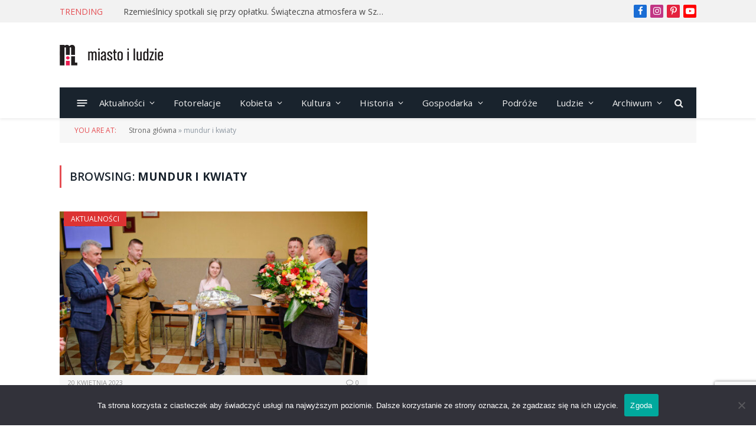

--- FILE ---
content_type: text/html; charset=utf-8
request_url: https://www.google.com/recaptcha/api2/anchor?ar=1&k=6LdneU0kAAAAAH6w1lhN_o3GphiQlNJjgaPNaO_u&co=aHR0cHM6Ly9taWFzdG9pbHVkemllLnBsOjQ0Mw..&hl=en&v=N67nZn4AqZkNcbeMu4prBgzg&size=invisible&anchor-ms=20000&execute-ms=30000&cb=kgetbx53n2pg
body_size: 48705
content:
<!DOCTYPE HTML><html dir="ltr" lang="en"><head><meta http-equiv="Content-Type" content="text/html; charset=UTF-8">
<meta http-equiv="X-UA-Compatible" content="IE=edge">
<title>reCAPTCHA</title>
<style type="text/css">
/* cyrillic-ext */
@font-face {
  font-family: 'Roboto';
  font-style: normal;
  font-weight: 400;
  font-stretch: 100%;
  src: url(//fonts.gstatic.com/s/roboto/v48/KFO7CnqEu92Fr1ME7kSn66aGLdTylUAMa3GUBHMdazTgWw.woff2) format('woff2');
  unicode-range: U+0460-052F, U+1C80-1C8A, U+20B4, U+2DE0-2DFF, U+A640-A69F, U+FE2E-FE2F;
}
/* cyrillic */
@font-face {
  font-family: 'Roboto';
  font-style: normal;
  font-weight: 400;
  font-stretch: 100%;
  src: url(//fonts.gstatic.com/s/roboto/v48/KFO7CnqEu92Fr1ME7kSn66aGLdTylUAMa3iUBHMdazTgWw.woff2) format('woff2');
  unicode-range: U+0301, U+0400-045F, U+0490-0491, U+04B0-04B1, U+2116;
}
/* greek-ext */
@font-face {
  font-family: 'Roboto';
  font-style: normal;
  font-weight: 400;
  font-stretch: 100%;
  src: url(//fonts.gstatic.com/s/roboto/v48/KFO7CnqEu92Fr1ME7kSn66aGLdTylUAMa3CUBHMdazTgWw.woff2) format('woff2');
  unicode-range: U+1F00-1FFF;
}
/* greek */
@font-face {
  font-family: 'Roboto';
  font-style: normal;
  font-weight: 400;
  font-stretch: 100%;
  src: url(//fonts.gstatic.com/s/roboto/v48/KFO7CnqEu92Fr1ME7kSn66aGLdTylUAMa3-UBHMdazTgWw.woff2) format('woff2');
  unicode-range: U+0370-0377, U+037A-037F, U+0384-038A, U+038C, U+038E-03A1, U+03A3-03FF;
}
/* math */
@font-face {
  font-family: 'Roboto';
  font-style: normal;
  font-weight: 400;
  font-stretch: 100%;
  src: url(//fonts.gstatic.com/s/roboto/v48/KFO7CnqEu92Fr1ME7kSn66aGLdTylUAMawCUBHMdazTgWw.woff2) format('woff2');
  unicode-range: U+0302-0303, U+0305, U+0307-0308, U+0310, U+0312, U+0315, U+031A, U+0326-0327, U+032C, U+032F-0330, U+0332-0333, U+0338, U+033A, U+0346, U+034D, U+0391-03A1, U+03A3-03A9, U+03B1-03C9, U+03D1, U+03D5-03D6, U+03F0-03F1, U+03F4-03F5, U+2016-2017, U+2034-2038, U+203C, U+2040, U+2043, U+2047, U+2050, U+2057, U+205F, U+2070-2071, U+2074-208E, U+2090-209C, U+20D0-20DC, U+20E1, U+20E5-20EF, U+2100-2112, U+2114-2115, U+2117-2121, U+2123-214F, U+2190, U+2192, U+2194-21AE, U+21B0-21E5, U+21F1-21F2, U+21F4-2211, U+2213-2214, U+2216-22FF, U+2308-230B, U+2310, U+2319, U+231C-2321, U+2336-237A, U+237C, U+2395, U+239B-23B7, U+23D0, U+23DC-23E1, U+2474-2475, U+25AF, U+25B3, U+25B7, U+25BD, U+25C1, U+25CA, U+25CC, U+25FB, U+266D-266F, U+27C0-27FF, U+2900-2AFF, U+2B0E-2B11, U+2B30-2B4C, U+2BFE, U+3030, U+FF5B, U+FF5D, U+1D400-1D7FF, U+1EE00-1EEFF;
}
/* symbols */
@font-face {
  font-family: 'Roboto';
  font-style: normal;
  font-weight: 400;
  font-stretch: 100%;
  src: url(//fonts.gstatic.com/s/roboto/v48/KFO7CnqEu92Fr1ME7kSn66aGLdTylUAMaxKUBHMdazTgWw.woff2) format('woff2');
  unicode-range: U+0001-000C, U+000E-001F, U+007F-009F, U+20DD-20E0, U+20E2-20E4, U+2150-218F, U+2190, U+2192, U+2194-2199, U+21AF, U+21E6-21F0, U+21F3, U+2218-2219, U+2299, U+22C4-22C6, U+2300-243F, U+2440-244A, U+2460-24FF, U+25A0-27BF, U+2800-28FF, U+2921-2922, U+2981, U+29BF, U+29EB, U+2B00-2BFF, U+4DC0-4DFF, U+FFF9-FFFB, U+10140-1018E, U+10190-1019C, U+101A0, U+101D0-101FD, U+102E0-102FB, U+10E60-10E7E, U+1D2C0-1D2D3, U+1D2E0-1D37F, U+1F000-1F0FF, U+1F100-1F1AD, U+1F1E6-1F1FF, U+1F30D-1F30F, U+1F315, U+1F31C, U+1F31E, U+1F320-1F32C, U+1F336, U+1F378, U+1F37D, U+1F382, U+1F393-1F39F, U+1F3A7-1F3A8, U+1F3AC-1F3AF, U+1F3C2, U+1F3C4-1F3C6, U+1F3CA-1F3CE, U+1F3D4-1F3E0, U+1F3ED, U+1F3F1-1F3F3, U+1F3F5-1F3F7, U+1F408, U+1F415, U+1F41F, U+1F426, U+1F43F, U+1F441-1F442, U+1F444, U+1F446-1F449, U+1F44C-1F44E, U+1F453, U+1F46A, U+1F47D, U+1F4A3, U+1F4B0, U+1F4B3, U+1F4B9, U+1F4BB, U+1F4BF, U+1F4C8-1F4CB, U+1F4D6, U+1F4DA, U+1F4DF, U+1F4E3-1F4E6, U+1F4EA-1F4ED, U+1F4F7, U+1F4F9-1F4FB, U+1F4FD-1F4FE, U+1F503, U+1F507-1F50B, U+1F50D, U+1F512-1F513, U+1F53E-1F54A, U+1F54F-1F5FA, U+1F610, U+1F650-1F67F, U+1F687, U+1F68D, U+1F691, U+1F694, U+1F698, U+1F6AD, U+1F6B2, U+1F6B9-1F6BA, U+1F6BC, U+1F6C6-1F6CF, U+1F6D3-1F6D7, U+1F6E0-1F6EA, U+1F6F0-1F6F3, U+1F6F7-1F6FC, U+1F700-1F7FF, U+1F800-1F80B, U+1F810-1F847, U+1F850-1F859, U+1F860-1F887, U+1F890-1F8AD, U+1F8B0-1F8BB, U+1F8C0-1F8C1, U+1F900-1F90B, U+1F93B, U+1F946, U+1F984, U+1F996, U+1F9E9, U+1FA00-1FA6F, U+1FA70-1FA7C, U+1FA80-1FA89, U+1FA8F-1FAC6, U+1FACE-1FADC, U+1FADF-1FAE9, U+1FAF0-1FAF8, U+1FB00-1FBFF;
}
/* vietnamese */
@font-face {
  font-family: 'Roboto';
  font-style: normal;
  font-weight: 400;
  font-stretch: 100%;
  src: url(//fonts.gstatic.com/s/roboto/v48/KFO7CnqEu92Fr1ME7kSn66aGLdTylUAMa3OUBHMdazTgWw.woff2) format('woff2');
  unicode-range: U+0102-0103, U+0110-0111, U+0128-0129, U+0168-0169, U+01A0-01A1, U+01AF-01B0, U+0300-0301, U+0303-0304, U+0308-0309, U+0323, U+0329, U+1EA0-1EF9, U+20AB;
}
/* latin-ext */
@font-face {
  font-family: 'Roboto';
  font-style: normal;
  font-weight: 400;
  font-stretch: 100%;
  src: url(//fonts.gstatic.com/s/roboto/v48/KFO7CnqEu92Fr1ME7kSn66aGLdTylUAMa3KUBHMdazTgWw.woff2) format('woff2');
  unicode-range: U+0100-02BA, U+02BD-02C5, U+02C7-02CC, U+02CE-02D7, U+02DD-02FF, U+0304, U+0308, U+0329, U+1D00-1DBF, U+1E00-1E9F, U+1EF2-1EFF, U+2020, U+20A0-20AB, U+20AD-20C0, U+2113, U+2C60-2C7F, U+A720-A7FF;
}
/* latin */
@font-face {
  font-family: 'Roboto';
  font-style: normal;
  font-weight: 400;
  font-stretch: 100%;
  src: url(//fonts.gstatic.com/s/roboto/v48/KFO7CnqEu92Fr1ME7kSn66aGLdTylUAMa3yUBHMdazQ.woff2) format('woff2');
  unicode-range: U+0000-00FF, U+0131, U+0152-0153, U+02BB-02BC, U+02C6, U+02DA, U+02DC, U+0304, U+0308, U+0329, U+2000-206F, U+20AC, U+2122, U+2191, U+2193, U+2212, U+2215, U+FEFF, U+FFFD;
}
/* cyrillic-ext */
@font-face {
  font-family: 'Roboto';
  font-style: normal;
  font-weight: 500;
  font-stretch: 100%;
  src: url(//fonts.gstatic.com/s/roboto/v48/KFO7CnqEu92Fr1ME7kSn66aGLdTylUAMa3GUBHMdazTgWw.woff2) format('woff2');
  unicode-range: U+0460-052F, U+1C80-1C8A, U+20B4, U+2DE0-2DFF, U+A640-A69F, U+FE2E-FE2F;
}
/* cyrillic */
@font-face {
  font-family: 'Roboto';
  font-style: normal;
  font-weight: 500;
  font-stretch: 100%;
  src: url(//fonts.gstatic.com/s/roboto/v48/KFO7CnqEu92Fr1ME7kSn66aGLdTylUAMa3iUBHMdazTgWw.woff2) format('woff2');
  unicode-range: U+0301, U+0400-045F, U+0490-0491, U+04B0-04B1, U+2116;
}
/* greek-ext */
@font-face {
  font-family: 'Roboto';
  font-style: normal;
  font-weight: 500;
  font-stretch: 100%;
  src: url(//fonts.gstatic.com/s/roboto/v48/KFO7CnqEu92Fr1ME7kSn66aGLdTylUAMa3CUBHMdazTgWw.woff2) format('woff2');
  unicode-range: U+1F00-1FFF;
}
/* greek */
@font-face {
  font-family: 'Roboto';
  font-style: normal;
  font-weight: 500;
  font-stretch: 100%;
  src: url(//fonts.gstatic.com/s/roboto/v48/KFO7CnqEu92Fr1ME7kSn66aGLdTylUAMa3-UBHMdazTgWw.woff2) format('woff2');
  unicode-range: U+0370-0377, U+037A-037F, U+0384-038A, U+038C, U+038E-03A1, U+03A3-03FF;
}
/* math */
@font-face {
  font-family: 'Roboto';
  font-style: normal;
  font-weight: 500;
  font-stretch: 100%;
  src: url(//fonts.gstatic.com/s/roboto/v48/KFO7CnqEu92Fr1ME7kSn66aGLdTylUAMawCUBHMdazTgWw.woff2) format('woff2');
  unicode-range: U+0302-0303, U+0305, U+0307-0308, U+0310, U+0312, U+0315, U+031A, U+0326-0327, U+032C, U+032F-0330, U+0332-0333, U+0338, U+033A, U+0346, U+034D, U+0391-03A1, U+03A3-03A9, U+03B1-03C9, U+03D1, U+03D5-03D6, U+03F0-03F1, U+03F4-03F5, U+2016-2017, U+2034-2038, U+203C, U+2040, U+2043, U+2047, U+2050, U+2057, U+205F, U+2070-2071, U+2074-208E, U+2090-209C, U+20D0-20DC, U+20E1, U+20E5-20EF, U+2100-2112, U+2114-2115, U+2117-2121, U+2123-214F, U+2190, U+2192, U+2194-21AE, U+21B0-21E5, U+21F1-21F2, U+21F4-2211, U+2213-2214, U+2216-22FF, U+2308-230B, U+2310, U+2319, U+231C-2321, U+2336-237A, U+237C, U+2395, U+239B-23B7, U+23D0, U+23DC-23E1, U+2474-2475, U+25AF, U+25B3, U+25B7, U+25BD, U+25C1, U+25CA, U+25CC, U+25FB, U+266D-266F, U+27C0-27FF, U+2900-2AFF, U+2B0E-2B11, U+2B30-2B4C, U+2BFE, U+3030, U+FF5B, U+FF5D, U+1D400-1D7FF, U+1EE00-1EEFF;
}
/* symbols */
@font-face {
  font-family: 'Roboto';
  font-style: normal;
  font-weight: 500;
  font-stretch: 100%;
  src: url(//fonts.gstatic.com/s/roboto/v48/KFO7CnqEu92Fr1ME7kSn66aGLdTylUAMaxKUBHMdazTgWw.woff2) format('woff2');
  unicode-range: U+0001-000C, U+000E-001F, U+007F-009F, U+20DD-20E0, U+20E2-20E4, U+2150-218F, U+2190, U+2192, U+2194-2199, U+21AF, U+21E6-21F0, U+21F3, U+2218-2219, U+2299, U+22C4-22C6, U+2300-243F, U+2440-244A, U+2460-24FF, U+25A0-27BF, U+2800-28FF, U+2921-2922, U+2981, U+29BF, U+29EB, U+2B00-2BFF, U+4DC0-4DFF, U+FFF9-FFFB, U+10140-1018E, U+10190-1019C, U+101A0, U+101D0-101FD, U+102E0-102FB, U+10E60-10E7E, U+1D2C0-1D2D3, U+1D2E0-1D37F, U+1F000-1F0FF, U+1F100-1F1AD, U+1F1E6-1F1FF, U+1F30D-1F30F, U+1F315, U+1F31C, U+1F31E, U+1F320-1F32C, U+1F336, U+1F378, U+1F37D, U+1F382, U+1F393-1F39F, U+1F3A7-1F3A8, U+1F3AC-1F3AF, U+1F3C2, U+1F3C4-1F3C6, U+1F3CA-1F3CE, U+1F3D4-1F3E0, U+1F3ED, U+1F3F1-1F3F3, U+1F3F5-1F3F7, U+1F408, U+1F415, U+1F41F, U+1F426, U+1F43F, U+1F441-1F442, U+1F444, U+1F446-1F449, U+1F44C-1F44E, U+1F453, U+1F46A, U+1F47D, U+1F4A3, U+1F4B0, U+1F4B3, U+1F4B9, U+1F4BB, U+1F4BF, U+1F4C8-1F4CB, U+1F4D6, U+1F4DA, U+1F4DF, U+1F4E3-1F4E6, U+1F4EA-1F4ED, U+1F4F7, U+1F4F9-1F4FB, U+1F4FD-1F4FE, U+1F503, U+1F507-1F50B, U+1F50D, U+1F512-1F513, U+1F53E-1F54A, U+1F54F-1F5FA, U+1F610, U+1F650-1F67F, U+1F687, U+1F68D, U+1F691, U+1F694, U+1F698, U+1F6AD, U+1F6B2, U+1F6B9-1F6BA, U+1F6BC, U+1F6C6-1F6CF, U+1F6D3-1F6D7, U+1F6E0-1F6EA, U+1F6F0-1F6F3, U+1F6F7-1F6FC, U+1F700-1F7FF, U+1F800-1F80B, U+1F810-1F847, U+1F850-1F859, U+1F860-1F887, U+1F890-1F8AD, U+1F8B0-1F8BB, U+1F8C0-1F8C1, U+1F900-1F90B, U+1F93B, U+1F946, U+1F984, U+1F996, U+1F9E9, U+1FA00-1FA6F, U+1FA70-1FA7C, U+1FA80-1FA89, U+1FA8F-1FAC6, U+1FACE-1FADC, U+1FADF-1FAE9, U+1FAF0-1FAF8, U+1FB00-1FBFF;
}
/* vietnamese */
@font-face {
  font-family: 'Roboto';
  font-style: normal;
  font-weight: 500;
  font-stretch: 100%;
  src: url(//fonts.gstatic.com/s/roboto/v48/KFO7CnqEu92Fr1ME7kSn66aGLdTylUAMa3OUBHMdazTgWw.woff2) format('woff2');
  unicode-range: U+0102-0103, U+0110-0111, U+0128-0129, U+0168-0169, U+01A0-01A1, U+01AF-01B0, U+0300-0301, U+0303-0304, U+0308-0309, U+0323, U+0329, U+1EA0-1EF9, U+20AB;
}
/* latin-ext */
@font-face {
  font-family: 'Roboto';
  font-style: normal;
  font-weight: 500;
  font-stretch: 100%;
  src: url(//fonts.gstatic.com/s/roboto/v48/KFO7CnqEu92Fr1ME7kSn66aGLdTylUAMa3KUBHMdazTgWw.woff2) format('woff2');
  unicode-range: U+0100-02BA, U+02BD-02C5, U+02C7-02CC, U+02CE-02D7, U+02DD-02FF, U+0304, U+0308, U+0329, U+1D00-1DBF, U+1E00-1E9F, U+1EF2-1EFF, U+2020, U+20A0-20AB, U+20AD-20C0, U+2113, U+2C60-2C7F, U+A720-A7FF;
}
/* latin */
@font-face {
  font-family: 'Roboto';
  font-style: normal;
  font-weight: 500;
  font-stretch: 100%;
  src: url(//fonts.gstatic.com/s/roboto/v48/KFO7CnqEu92Fr1ME7kSn66aGLdTylUAMa3yUBHMdazQ.woff2) format('woff2');
  unicode-range: U+0000-00FF, U+0131, U+0152-0153, U+02BB-02BC, U+02C6, U+02DA, U+02DC, U+0304, U+0308, U+0329, U+2000-206F, U+20AC, U+2122, U+2191, U+2193, U+2212, U+2215, U+FEFF, U+FFFD;
}
/* cyrillic-ext */
@font-face {
  font-family: 'Roboto';
  font-style: normal;
  font-weight: 900;
  font-stretch: 100%;
  src: url(//fonts.gstatic.com/s/roboto/v48/KFO7CnqEu92Fr1ME7kSn66aGLdTylUAMa3GUBHMdazTgWw.woff2) format('woff2');
  unicode-range: U+0460-052F, U+1C80-1C8A, U+20B4, U+2DE0-2DFF, U+A640-A69F, U+FE2E-FE2F;
}
/* cyrillic */
@font-face {
  font-family: 'Roboto';
  font-style: normal;
  font-weight: 900;
  font-stretch: 100%;
  src: url(//fonts.gstatic.com/s/roboto/v48/KFO7CnqEu92Fr1ME7kSn66aGLdTylUAMa3iUBHMdazTgWw.woff2) format('woff2');
  unicode-range: U+0301, U+0400-045F, U+0490-0491, U+04B0-04B1, U+2116;
}
/* greek-ext */
@font-face {
  font-family: 'Roboto';
  font-style: normal;
  font-weight: 900;
  font-stretch: 100%;
  src: url(//fonts.gstatic.com/s/roboto/v48/KFO7CnqEu92Fr1ME7kSn66aGLdTylUAMa3CUBHMdazTgWw.woff2) format('woff2');
  unicode-range: U+1F00-1FFF;
}
/* greek */
@font-face {
  font-family: 'Roboto';
  font-style: normal;
  font-weight: 900;
  font-stretch: 100%;
  src: url(//fonts.gstatic.com/s/roboto/v48/KFO7CnqEu92Fr1ME7kSn66aGLdTylUAMa3-UBHMdazTgWw.woff2) format('woff2');
  unicode-range: U+0370-0377, U+037A-037F, U+0384-038A, U+038C, U+038E-03A1, U+03A3-03FF;
}
/* math */
@font-face {
  font-family: 'Roboto';
  font-style: normal;
  font-weight: 900;
  font-stretch: 100%;
  src: url(//fonts.gstatic.com/s/roboto/v48/KFO7CnqEu92Fr1ME7kSn66aGLdTylUAMawCUBHMdazTgWw.woff2) format('woff2');
  unicode-range: U+0302-0303, U+0305, U+0307-0308, U+0310, U+0312, U+0315, U+031A, U+0326-0327, U+032C, U+032F-0330, U+0332-0333, U+0338, U+033A, U+0346, U+034D, U+0391-03A1, U+03A3-03A9, U+03B1-03C9, U+03D1, U+03D5-03D6, U+03F0-03F1, U+03F4-03F5, U+2016-2017, U+2034-2038, U+203C, U+2040, U+2043, U+2047, U+2050, U+2057, U+205F, U+2070-2071, U+2074-208E, U+2090-209C, U+20D0-20DC, U+20E1, U+20E5-20EF, U+2100-2112, U+2114-2115, U+2117-2121, U+2123-214F, U+2190, U+2192, U+2194-21AE, U+21B0-21E5, U+21F1-21F2, U+21F4-2211, U+2213-2214, U+2216-22FF, U+2308-230B, U+2310, U+2319, U+231C-2321, U+2336-237A, U+237C, U+2395, U+239B-23B7, U+23D0, U+23DC-23E1, U+2474-2475, U+25AF, U+25B3, U+25B7, U+25BD, U+25C1, U+25CA, U+25CC, U+25FB, U+266D-266F, U+27C0-27FF, U+2900-2AFF, U+2B0E-2B11, U+2B30-2B4C, U+2BFE, U+3030, U+FF5B, U+FF5D, U+1D400-1D7FF, U+1EE00-1EEFF;
}
/* symbols */
@font-face {
  font-family: 'Roboto';
  font-style: normal;
  font-weight: 900;
  font-stretch: 100%;
  src: url(//fonts.gstatic.com/s/roboto/v48/KFO7CnqEu92Fr1ME7kSn66aGLdTylUAMaxKUBHMdazTgWw.woff2) format('woff2');
  unicode-range: U+0001-000C, U+000E-001F, U+007F-009F, U+20DD-20E0, U+20E2-20E4, U+2150-218F, U+2190, U+2192, U+2194-2199, U+21AF, U+21E6-21F0, U+21F3, U+2218-2219, U+2299, U+22C4-22C6, U+2300-243F, U+2440-244A, U+2460-24FF, U+25A0-27BF, U+2800-28FF, U+2921-2922, U+2981, U+29BF, U+29EB, U+2B00-2BFF, U+4DC0-4DFF, U+FFF9-FFFB, U+10140-1018E, U+10190-1019C, U+101A0, U+101D0-101FD, U+102E0-102FB, U+10E60-10E7E, U+1D2C0-1D2D3, U+1D2E0-1D37F, U+1F000-1F0FF, U+1F100-1F1AD, U+1F1E6-1F1FF, U+1F30D-1F30F, U+1F315, U+1F31C, U+1F31E, U+1F320-1F32C, U+1F336, U+1F378, U+1F37D, U+1F382, U+1F393-1F39F, U+1F3A7-1F3A8, U+1F3AC-1F3AF, U+1F3C2, U+1F3C4-1F3C6, U+1F3CA-1F3CE, U+1F3D4-1F3E0, U+1F3ED, U+1F3F1-1F3F3, U+1F3F5-1F3F7, U+1F408, U+1F415, U+1F41F, U+1F426, U+1F43F, U+1F441-1F442, U+1F444, U+1F446-1F449, U+1F44C-1F44E, U+1F453, U+1F46A, U+1F47D, U+1F4A3, U+1F4B0, U+1F4B3, U+1F4B9, U+1F4BB, U+1F4BF, U+1F4C8-1F4CB, U+1F4D6, U+1F4DA, U+1F4DF, U+1F4E3-1F4E6, U+1F4EA-1F4ED, U+1F4F7, U+1F4F9-1F4FB, U+1F4FD-1F4FE, U+1F503, U+1F507-1F50B, U+1F50D, U+1F512-1F513, U+1F53E-1F54A, U+1F54F-1F5FA, U+1F610, U+1F650-1F67F, U+1F687, U+1F68D, U+1F691, U+1F694, U+1F698, U+1F6AD, U+1F6B2, U+1F6B9-1F6BA, U+1F6BC, U+1F6C6-1F6CF, U+1F6D3-1F6D7, U+1F6E0-1F6EA, U+1F6F0-1F6F3, U+1F6F7-1F6FC, U+1F700-1F7FF, U+1F800-1F80B, U+1F810-1F847, U+1F850-1F859, U+1F860-1F887, U+1F890-1F8AD, U+1F8B0-1F8BB, U+1F8C0-1F8C1, U+1F900-1F90B, U+1F93B, U+1F946, U+1F984, U+1F996, U+1F9E9, U+1FA00-1FA6F, U+1FA70-1FA7C, U+1FA80-1FA89, U+1FA8F-1FAC6, U+1FACE-1FADC, U+1FADF-1FAE9, U+1FAF0-1FAF8, U+1FB00-1FBFF;
}
/* vietnamese */
@font-face {
  font-family: 'Roboto';
  font-style: normal;
  font-weight: 900;
  font-stretch: 100%;
  src: url(//fonts.gstatic.com/s/roboto/v48/KFO7CnqEu92Fr1ME7kSn66aGLdTylUAMa3OUBHMdazTgWw.woff2) format('woff2');
  unicode-range: U+0102-0103, U+0110-0111, U+0128-0129, U+0168-0169, U+01A0-01A1, U+01AF-01B0, U+0300-0301, U+0303-0304, U+0308-0309, U+0323, U+0329, U+1EA0-1EF9, U+20AB;
}
/* latin-ext */
@font-face {
  font-family: 'Roboto';
  font-style: normal;
  font-weight: 900;
  font-stretch: 100%;
  src: url(//fonts.gstatic.com/s/roboto/v48/KFO7CnqEu92Fr1ME7kSn66aGLdTylUAMa3KUBHMdazTgWw.woff2) format('woff2');
  unicode-range: U+0100-02BA, U+02BD-02C5, U+02C7-02CC, U+02CE-02D7, U+02DD-02FF, U+0304, U+0308, U+0329, U+1D00-1DBF, U+1E00-1E9F, U+1EF2-1EFF, U+2020, U+20A0-20AB, U+20AD-20C0, U+2113, U+2C60-2C7F, U+A720-A7FF;
}
/* latin */
@font-face {
  font-family: 'Roboto';
  font-style: normal;
  font-weight: 900;
  font-stretch: 100%;
  src: url(//fonts.gstatic.com/s/roboto/v48/KFO7CnqEu92Fr1ME7kSn66aGLdTylUAMa3yUBHMdazQ.woff2) format('woff2');
  unicode-range: U+0000-00FF, U+0131, U+0152-0153, U+02BB-02BC, U+02C6, U+02DA, U+02DC, U+0304, U+0308, U+0329, U+2000-206F, U+20AC, U+2122, U+2191, U+2193, U+2212, U+2215, U+FEFF, U+FFFD;
}

</style>
<link rel="stylesheet" type="text/css" href="https://www.gstatic.com/recaptcha/releases/N67nZn4AqZkNcbeMu4prBgzg/styles__ltr.css">
<script nonce="FtdveyS0-71AECNV32a2mw" type="text/javascript">window['__recaptcha_api'] = 'https://www.google.com/recaptcha/api2/';</script>
<script type="text/javascript" src="https://www.gstatic.com/recaptcha/releases/N67nZn4AqZkNcbeMu4prBgzg/recaptcha__en.js" nonce="FtdveyS0-71AECNV32a2mw">
      
    </script></head>
<body><div id="rc-anchor-alert" class="rc-anchor-alert"></div>
<input type="hidden" id="recaptcha-token" value="[base64]">
<script type="text/javascript" nonce="FtdveyS0-71AECNV32a2mw">
      recaptcha.anchor.Main.init("[\x22ainput\x22,[\x22bgdata\x22,\x22\x22,\[base64]/[base64]/[base64]/bmV3IHJbeF0oY1swXSk6RT09Mj9uZXcgclt4XShjWzBdLGNbMV0pOkU9PTM/bmV3IHJbeF0oY1swXSxjWzFdLGNbMl0pOkU9PTQ/[base64]/[base64]/[base64]/[base64]/[base64]/[base64]/[base64]/[base64]\x22,\[base64]\\u003d\\u003d\x22,\x22Z27CqVx0OsKJwrvCtD8ow7XCjDHCi8Ona8KtLHApc8KWwroyw6wFZMOOZ8O2Mw7Dm8KHRFgTwoDCl2hSLMOWw5DChcONw4DDpsKAw6pbw7oCwqBfw516w5LCumBEwrJ7PxbCr8OQUcOmwolLw7DDjCZ2w4VBw7nDvHnDsyTCi8K/[base64]/CoMKOGcK3EA7DsmcdNS7DjcORa19wb8KzLGPDlMKRNMKDWA3DrGYfw4fDmcOrLsONwo7DhDLCosK0RnjCjldXw4ZuwpdIwo1IbcOCI1wXXgs1w4YMDTTDq8KQcMOKwqXDksKJwplIFQ/Dv1jDr2pSYgXDpsOAKMKiwpAYTsK+P8KnW8KWwqYNSSkodgPCg8K5w6UqwrXCosK6wpwhwpNHw5pLEcKbw5MwZsKXw5A1On/DrRd/[base64]/DpVDDgcOCw4zDi8OFwrFbCcOHLhNNeF8BJhnCnkrCvTHCmXvDv2AKMcKCAMKRworCvwPDrU/DmcKDSj7DmMK1LcOIwoTDmsKwZ8OnDcKmw70hIUkXw4nDinfCu8K7w6DCnz/[base64]/CvMKjw7PCiFwgMsOow4wQw7vCtsK9wq82woVbNlluTsOvw70vw5saWCTDmGPDv8ObNCrDhcOsworCrTDDoz5KcDsFW2HCrFTCusKQUzRFwpnDmsKNMiIKP8Oqd3kfwohAw7lTIcOnw7DCpBwTwpsuF1XDhDzDksOkwowABMONYcOdwqEwSizCo8Kqwq/Dm8Ktw5DCjcKrIDLClMK9N8KAw6U/SH9tKTbCvMKVwrvDqsObwrfDgRlaLFgOZibCk8Kxe8K2asKaw5XDvcOjwoFzW8OnbcK9w6TDosOEwqDDm3oUe8K+IiMsCMKvw5kzTcKmfMKfw7TCosK4ZxNVLWDDs8OzU8K1PnEfbSXDhMOuH0tGPmhMw55Nw61CM8OmwrJww5PCvgxOUk7CjMO0w4UrwrMuNQkew5/DnMONFcO5Sw3CjsOtw6DDlsKHw43DvsKewp/Cvy7CgsKdwrAiwqLCuMO5EVDDuA1NWMKJwrjDncKMwowow5FjX8OiwqtSOMOOfcOSwqvDlgNewrXDrcOkeMKhwpt1BVU/wpVtw5fCssOpwrXCtT7CusOWRTbDoMOqwqTDnEoPw7hCw61aVcKSw6tSwozClzIBdw95wqPDt2rCm34mwrIgwrzDn8OZBsKfwpVVw4FrRcOZw5ZRwogew7jDoXvCvcK3w7R3OD1hw69JBD/[base64]/Cs04YFMKbbsOrwpHCqMKCwrLCiXvDssKvwrh7WsOTwphywpTCtHXCnT7Dq8KpNzDCuDzCssO7BlzDjsOVw5PCnGlvDMOUUi3DpsKCY8OTUsKPw701wrdLworCvcKVwq/[base64]/DtwBSDG3DqDzDm8ORw4cFaRt+JMOQw6zClmlzwozChMOEw7UHwrVaw6Qiwo0WEsKqwp7CksOXw40oSiRxXcK8TWLCgcKWE8K1w6Uew6gMw796QE4owpLCvsOLwq/CtFFzw5Jswrwmw78mw47Dr3PCphDDoMKAQiDCqsO1Vk7CncKpbGvDiMOoYlUpYy1uw6vDpAMHw5cCw7VmwoAzw4dKaXTChWoRFcOyw6bCqcOHb8K3ThbDt14xw6I6wr/CgsONR3l3w7nDhsKKH2LCgcKIw7LCm2HDhcKSw4APEsKTw61pcDnDqMK1wqXDlyHCuQfDv8OrOF/CrcOdW3jDhMKbw6lhwpzCpglXwqPCq3DDhy3DhcO2w5TDjGAEw5zDvMK4wo/DtnXCsMKBwrvDnsObWcOIJkk/AsOYYm5XbQEPwpgiw4rDqkHDgGTCg8OWSFnDpzfDjcOdU8O7w4/CiMORw7JRw5nCuXjDt2QhVToXwqDDsTbDssOPw6/Cn8KJcMO8w5kRKQhKwqszEl9qATVPA8OaaR3Dp8K1Zw8Owqw5w5vDpcK9U8KlcB7Cpi1VwrIqcS3CqH41YMO4wpHDr0LCkmJbVMODcQh3wqTDg34nw7Q1UcOuwpfCgMOsBMOWw4PCgnfDgUV2w5xBwp/[base64]/[base64]/[base64]/DjGZTS8O0NATCn8KMK8KDWATDmX/Dr8KwWA4Jw5RswrbCj3bCmRXCg2/[base64]/CmsKUVsOqOGnDpCYuYMKDw6cMwqN7wqxpw75Rw7vCji5fBsKEBcOHw5gEwprDr8OwC8KRaX7DjMKQw5HCkMOzwq8mCsOfw6vDuwoPG8Kewqs1U2QUYsOZwpEROBBuwo89wqV1wo/DhMKGw4lPw4FFw4rCvAZsSMKdw5XCnMKUw6TDvSHCs8KNbmYJw5diNMKrw4l3BlDCnW/CtVVHwp3DhyjCuXDCg8KdTMO6wpRzwonCoXPCkG3CuMKiCQjDhMOlW8Ocw6/[base64]/[base64]/CvMODPsKdwqVJGsOqw6orw4rDqsOnw5k5w6kVw4k5f8Knw60qD1/DlCNEwrk9w67CgsObOgk9UcOLHz3DqnLCkgFZCy9Fwo14wp3CtzDDoijCiUlywpPDqmjDnG5bwooLwp3CjHjDucKSw5USKGYaFcKcw73CqMOiw7bDjsO/wofCuTw8fMO8wrlnw53Cq8OpChBWw77DkEo6TcKOw5DCgcOVHMOhwqYZK8OzLMO0ckNEwpcdGsOxwoDDqQ/Cj8OmeRErQD03w7HCsFR1woHDt1p4RsK8wotQUcOXwoDDolXDjsO5wonDtFB5BAPDhcKYaHPDpXR5DBnDn8KpwqbCnMOywrHChm7DgcK8B0LCjMOOw5BJw7LDlkY0w55bD8O4TsK1wpDCvcO/Xh04wqnDkSxPazRQPsKsw4wQfsOAwrLCh1TDozBzbMKRJRjCu8OHwp/DqcKxw7jCuUtcWQUiRRZcGMKgw5UDQmbDi8K/[base64]/DnEfDo27DhsK/EU5/[base64]/DkCHDk3QBVsK5w5YkXcKywokew6zDrsOTPGLDpMKCT0fComLCncOLVMKdw7LChQcnw5PCpMObw6/[base64]/Ct8Onwq9lUzNSw7PCsllEwqHCtMKvLMO6wrsVwpF+woVTwptcwoDDs0nDuHHCixTCpCrCsBd7HcOND8KXK3vCsyXCiyR/[base64]/[base64]/DggPCikLDvMOxwpMLwq9FwoZHGsOhwr/DgA8Cf8K8w64PK8OCGcOlasKvfQx0EcO3JsOedXF/Sntnw4xxw6PDqlYjTcKHL0QVwpJ/[base64]/DvxQpw5FfwodZEMKewpTDtAzDo8KQY8KHNzRuE8KIPj3CncOSChppKcKsPcK6w4NNwq3CujxZMcOcwoIfbh/[base64]/[base64]/DrxXCgh1cD8K/G3LDthxMw5Jrw41Tw5DDsGgxwoNCwqfDpsKyw4cUwqXDrMOqNRlResKYKMOrRcOTwpvCuXzCgQTCpy0owrHDt2zDm3AdV8Kuw5PCvMK/[base64]/fMOLwq4DSnIXIMOcwp/DjwnDrnkKwoxKZcKDShlrwr3DmsO3dWEYbRfDt8KKP1PCpw3CgMKXRsOae1VkwrN+RsOaw7XCsDF9KsOOOsKuA2fCnsO9wpl7wpXCnUrDjsK0w7VFTg1Ew4bDsMKSwo9Xw7lRDsOJczNRwpDDosKjYUrDvAzDpAZzRsKQw4AFV8K/RUJzwonDihtmVsK9WMOGwrfChsOxE8Kqw7PDl0nCuMKaC24ELTo1THXDoDzDqcOYGcKUB8OxRUzDtm4KUAl/NsO+w7A6w5jDvA1LJA94M8O/w75eTUVzQX1Ew45Iw5YuLGVAC8Kpw5l2wqwyTyVlCksBIxvCrMO1AHEWwqnCocKuKcKIA1vDhifCiBceUT7DjcKqZ8K5e8O2wpjDlWbDqhhvw5jDrzPCuMK8wqwyTMOYw7VXwqQ0wrHDt8O/w4LDpcK6E8OFGzAJH8KvIXEEZMOkwqDDlCrDisOSwr/Cj8KeGzrCqU0pfMO7PQHCt8O9GMOlbn7CnMOOZ8OZQ8KqwpvDpEEtw7I2w5/DtsOWwo9/SFzDhcOXw5hyDQhaw7JHM8OeFyTDscOPTH19w6XCilZWGsOmdE/DscOxw4/CmyfCl1LDqsOXw7/CvA4jFcKrWEbCt23DksKAw5dswqvDhMOYwrYvNEvDhx42wossNMKkQVlxY8K1woZyacOiwrHDmsOgB0PCtsK9w47DpTrDj8KAworDn8KUwqtpwq1GblZpw7PCpA5cS8K/[base64]/Ct8KPwq8qMcKUwqDCgMK4GkLCosK3aiFuw7tBI0rCkMO+FMOPw7LDhMKqw4LDjgkww5nCk8K+wqkxw6rDvmXCoMKZw4vCkcK4wqoRAzDCoW91KcO/UMKvKMOWPsOsZcONw7VoNSHDi8KEScOefAtnBsKfw6Adw6zCoMKqwqA4w7zDm8Oew5vDnmZJSyJqSilKBRXDhsOdw4LCgMOpVixWID/Ci8KSHmgOwr1tRj91w5wCDhRKd8KZwr7Cqw8oRsOjacOGIMK7w5Bcw7TDvBV5w4PDkcO4YsOVQcK1P8OEwpQnbQXCt2/CqMKCXMOxGwvDgG8pMDt7w4kMw4TCiMOkw61lSsO4wo5Rw6XCnhZnwoHDlBDDmcOiQV5OwqZnUXlJw7fClUjDk8KaIcKKUygiV8OSwr3Cvl7CgsKEeMK6wqvCpQ/DgH0KF8KGL0bCssKowqYwwqLDk2/[base64]/[base64]/[base64]/DhXvDsCVzw6HDqQwVw5wqMEtRw77DiTjDkMK/[base64]/DsUYvWTbDihwfwo7CiGTDqDAKwrUgNsOqwqDDkcOaw5HCmMOcF1nDhgkXw5/DnsOCA8OQw7E0w5TDj1zDgifDm1bCjUNmZsOTVVrDsQp3w7zDrFUQwpR4w64eM33DnsOOEMKzecKEWsOxXMKTZsOmA3NKDMObDsOlVEZPw67CvT7Ci2rCqB/DllbDkzo7w6AmNMKPEnsqw4LDuixQVxnCtHFvwq7DtlrDn8KGw6vCpF0Ww5DCoQNIw5nCoMOowprDo8KoNmPCncKoNzQkwoY2wqliwqXDjx3CrS/Dm2cUdcK5w74hWMKhwoxzeHbDh8OGMit0BMKow5PDqCXCiCkdJE12w4bCmMO1ZsOMw6A1woh+wro5w7omXsK+w6zDjcObBw3DiMKwwqTCtMOnDl3CkMOPwovCqVLCnGnDqcKgdDh7ScKxw6V1w5DDsH/Do8OBAcKCWgbCvFLCncKtGcOSFxQ/w5w8LcODwrohVsKnKGV8wrXCk8O3wpJlwoQCM27DjFsNwo7DoMKhw7PCpcKfwqAALhvCqcOfDHgEw47DvcOHKGweFcOrw4zCs0/Dj8OtYkY+w6/[base64]/Ds2NswrjCr8KCYcKRwqbDhjrCnMOdwp/Do8KkD0TCqsOVAGBgw6doOSHCtcOrw4/CtsONO3giw6QPw6nCnn1Aw4JtbETDl39swp7DugzDhSXDkcO1SGDDiMKCwr7DqsKBwrF0f3BUw58FEsKta8OkXxrCmcOjwqjCpsK7Z8OhwpMcLsOLwqvCnsKyw49OBcK8X8KAdgDCpsOKwox6wohcwqfDoF/CkMKdw77CoQzDjMKvwqrDksKkEcO/ZG9Kw4/[base64]/CnMKrUWMjwptXwpLCp8Kmw5fCpsKrYcK0wrdnTATClcOWe8KsTMOkVsOKw7zCkW/Cm8OGw7LCu085LWcFwqB9cxbDl8O1PHM2AGdhwrdCw5bCmcOUFB/Cp8KkHEjDrMO7w6fCpVvDt8KUYsKILcKvwq1iw5cyw7/DsHjCmVvCisOVw7FpBjVUY8Knwp7DuH7DosKvGC/[base64]/CucKlRWbDlEXCoUzDuMKQwqTDlXRRfMOyBMOgPcKTwqBuwrzCtD7Dv8OLw74mI8KJSMKNcMOIWcKtw795w69vwrluUMOkwobDrsKHw5F1wqHDu8Oiw75pwrg0woYKwojDqGZOw708w6XDj8K3wobCth7CqUvDpSDDhwXDrsOowojDj8OPwr5RImoULU9GYF/CqT/[base64]/[base64]/CtjnCjMOiw7dWS8KpwrLCscK3dGwowpjDtiLCrsOswohkwrU/EcKEKsK/IsOuPAATw5BTMsK0wpfCj1bCrBBNwqfCjsKmasKuw4M6GMOsIzFVwpwsw4FlPsKNW8OvXMOGcTNnwo/DpMO8NxASegxTH2VXRmjDjSE/DcOcVMOmwqfDrsK/YDVFZ8OJPQohc8KZw4XDqTR3wosTUA3CuFNSLiLDg8KQw6DCv8K9R1XDnylUGEXCj3jDqsObJQvDnRQzwonCqMOnwpDDpCTDn3ECw73Cq8OnwoEzw5DCgMOdQ8KZK8KNwpzDjMOMGy1sBgbCjcODesOowosNfMKDJ0vDmMO0BsKhck/DoX/CpcO2w4/CtW/ClMKoJ8Osw5nCphRTKx3CriIOwr/DvMKLS8O8SMKbMMKjw6TDn1XCv8Oaw73Ck8KwO0tKwovCg8OqwoXCshgIaMOYw6vCmClxw7/[base64]/CtAzCt8Kkag4rw6B5w4MMw4jDj8OyVjVEwrk0woJeXcKRVcO/XsOpRzFOXsKobzLDlsOVRcKTcx4AwqfDg8Oyw43DpsKiBTgdw5gKExzDr1nDksOjDcKwwp7DojXDh8OBw7R4w740wpttwqZCw6LCiFd/wphKNDh6w4PCtMK7w63CmMO8wpjCmcKjwoMfGGZ/R8KTw7ZKdW8uQTFLMAHDnsKow5ZCE8Ouw4wiScKsWEnDjSjDtMKvw6fDmFkAw7jDow5BRcKmw5TDh0Z5E8OAXknCqcOOw4PCrcKTaMOke8Odw4TCpF7DpHhRMgPCt8K2I8KWw6rClhfDkcOkw4V4w6nCpm7Cm0/CvMORYsObw5NpfcOMw4nDlcOqw4JCw7XDgmbCqwhkYDo+TnxAa8OHfSDCiyjCsMKWwr7DpMOuw6YOw4PCvhE0wqtdwqfDm8KNagg/P8KtZcOtGMOQwrrDkcObw6TCk07Dvg19KcODDsK5d8KzN8Oww53DtUsWwpDCp2J8wqkYw5MZw5PDucKAwr/ChXvCvVXDhMOvMDTCjgPDmsOUaVxrw7ZCw7HDtcOdw4h2TD7DrcOkR1A9MWw6C8KuwpQLwqxyCW1pwrZ0w5zCi8Obw4HClcO5wp9HNsK2w6QCwrLDvcOaw64mX8OfHXHDnsOQw5IaGsObw4DCl8O/LcKYw6crw6lYw7hJwrzDoMKew4IGw6vCllnDvnArw7LDhhnCqgxHfjXCsG/Ds8KJworClUrDn8K2w4PDvgbDlsOWeMONw5nCicOuY0hzwo7DucONVG3DqkZcw4TDkg0AwpAtKkrDtAF9wqkQFA/DuRbDpUjDt1FxHFgRGcOvw6phA8KtNQnDo8OFwr/DhMOZY8OsRcKpwrfCmiTDqcKGQXkaw63Dm3HDg8KzPMOeGMOvw6TDh8KvLcK4w5/CmsOLT8OBw4jCocKwwrXDoMO9QQcDw5/CmyTCpsKyw5JfNsK0w6tII8OrJ8OCQ3HDr8OxQ8O5NMObwrgob8Kwwp7Dp0pwwqgtLxBiKMOsCWvCu01ORMOFQsOmwrLDgx/[base64]/RF3DqcKlwoZrcVgldHw2cDzCp8OWdS82PSh2e8O3NsOaLcK1Vx/DscOlE1fDmcKqJsKdw4TDmRt0ARgbwqY7TMKnwrzClBZ/DMK7KhjDgsOKwrtqw7M9dMOKDxbDih/CiTo1w6UOw7zDnsK4w47Cs30ZPHpwTcOPH8OqOsOow6XDkzxPwqXCncKvdzMYcMO/TsOAwrnDvsO5KTjDqsKHw4Mtw7w0SQTDhsKUfyvCpmJow6LCjMKrVcKJwrzCnGcwwozDiMOcLsOxIsOgwrwSMk/[base64]/w77Dh8KWw44YfnjDsMOKOwUECcKpbcOCE1zDo8OlCMOQOzY1IsKIX3/Dg8Orw4zDt8K1NXfDj8Odw7TDssKMOR8bwqXCiEvCu0hsw6MLWcO0w6wZwr1VVMKCwo7DhVXChwwLwr/CgcKzBjLDq8Onw6Q+BMKWRw3DkUHCtsONw7nDhGvCn8K6X1fDjTbCn05JTMOSwr4Aw6Alwq0FwqtFwp4YT0Z3KFpFTMKOw4LCj8OudgvCnjjCu8OBw55qwrfCtMKuLhnCpH5IIcOcIsOdNSrDsSQ1G8OtKA/CsEnDt2I+wox8dkXDoTJ9w4c2SiHDl2vDscKgFhXDvEnDo23DhsOgbVgVDEwcwrJswqwmwrRxSTxYw7vCjsOtw6XDlhI+wpYbwpnDvMOcw6Rzw53Dv8KBb3dcwr1PW2tawo/[base64]/DqxhzGTbDhBPCmCdqw6rDr24jJx7DqsKfTj5gw65zacKtNHvCtjpeD8Ojw65TwozDlcONbzbDj8O0wrpPIMO7TE7DjxQ/wo57w58CAG8sw6nCg8Kmw59jMT4xTTfDjcK6dsKXSsOcwrVgMQ1cwqkxw5fDjWcgw7vCsMKhLsKNVcKOM8KHWn3CiGlibm3Dj8K2wptGN8ONw4rDkMKRQHLCmSbDpsOYIcKYwpcgwoTCrcOGw5/[base64]/asKHDWbCgSHCnxwURcKdw5zCvsOfw6VPwoFDdMKfwos7PinDsjhsDcOBKcKZXz8Cw4RSAMOnAsK8wovCisKSwrwqYCXCgcOhw77CtBbDpBbCrcOrC8Onwp7DoU/[base64]/CjcO2FT9Zw7jDnStLSzXDm0/DpkkDwqVlwpfDscOSBy9cwrAwYMKUNCrDt1BjKcKkwonDoyXCp8KcwrkoQgXChnZ5F1vCtEEZw5zCgDRWw6rChsO2cGzCpsKzw73DnTQkEUkgwppycTXCgXY/wovDi8Klw5LDjw3CmsOmbXbCpQ7CmkxrEwU+w5BST8O4D8Kfw4TDggPDvX7DlHleW2QEwpkGDcOswoFHw7QqGEseLMO6cQXCjsKQUQAOwqHDtTjCtk3Dr2/ChVheGz4hwqEXw6zDnlTDuU7CsMO0w6A1wrnCrh0aOAYVwofCqyVRUBlrHhvCo8OHw5U0wrk7w4UWF8KIIcKLw6EDwpY/enHDrsOUw5FFw73Dhgozwpw4X8K3w4TCgcKIZ8K1MGrDoMKJw6DCrydhYG89wowoTsK5N8KhdiXCu8OMw6/DsMOdCMOqLkQgQUhdwqrCiCMbw4fDqF/Cmww9wqrCucOzw5zDqR/DjsKZBW8JI8Kqw6XCnUBSwrvDvMKAwoPDqMK4TjLCjERHASJOWjbDnCTCizTCiUAWwqFMw77DgMOeG0EBw4zCmMO3w70id2/Dr8KBCMOEFsO7MsKpwrFcUUsow5BWw7XDnUDDu8KiQMKLw6bCqcK/w6LDkzZRQWhWw7lyDcKTw5UvBQHDmTfCssKvw7/Dg8Kjw7/[base64]/[base64]/[base64]/[base64]/KSQQwo0HOsKzw7HDkVpxZF5DD8K9wqgSw5ZEw5DClcOQw7xee8OadMKAGC/Dt8OowoZ8YMOgBQZnb8O4KDXCthIQw7pbD8OyHsOlwo5/TAw+QMK8BwjDtz90Qi/CinjCsDhrUcO4w7XCtcOLTwhswrEVwpBkw4lLbj4XwpUwwq7CogTDvsKoIWQrCcKcJgl1wqsDYCIRAmIPSRoED8KcF8OJbsONKQbCuVTDi3VBwpo/VSozwpzDt8KMw4vCjMKYUk3DmQtvwrB/w5xuU8OaaljDvno8d8O6LMOBw6jDmsKkeHJDHsODLgdcw4DCrR0TGGhxTWtGRHMOKsKnMMKkw7EqN8OWUcOaPMKnXcOgCcOHZ8KnPMKFwrM5wocCFcO/w5REYzUyIgxSHcKTaRtqEQhvwqTDksK8w79iw4o/wpNrwq8kLg1ZLEvDgsKxwrRjRWTDisOOUMKgw7nDrsOxQMKiRBjDk0PCrRMnwrbDhsO4dzTCjMOnZ8Kcw58Rw6/DsAIRwpNWbEE1wrrDuEDDr8OeVcO2w7TDncOTwrvCmR7DocK4dsOzwqYZw7XDksKBw7zCrMKuccKAeWRvacKaMg7DhjvDpMKoFcODwq/DpMObOgdqwo7Dl8OFwrMfw7fCuEXCi8OKw47CtMOow77CssO9wps7Ri1XGVzDqGsFwrk1wpgKVwBwJw/DrMKEw6/CqU3ClMOdGTbCtkHCiMK/K8K4L2PChMOGCsKzwpRZLVdENMK5wpVQw5XCriYtwqHDs8KPEcKcw7QHw7kOYsOHEVzCvcKCDcKraCBpwpjCj8OZCcK0w6w/wod6bkRMw6bDugw9LMKAesKwR2sew74Qw7fDi8ORI8Osw6RnM8OxI8KZczxlwqvDmcKCG8K9KMKibMO9d8KWSMKzEk8RG8KEw7ozw43CosOFw6ZBeEDCo8KQw7XDtxNEN04BwozCkjkLw7vDrzHDksOowoxCXUHClMOiLAfDi8OAeWXCiAjDn39Wa8KNw6XDpMKywqN/BMKIYsK9wr0Vw7PCmmV1Y8OlUsOkbiMKw73DpV5Uwog5KsKCR8KhP1bCqX8NTcKXwrfDrRTDuMOpX8OQPnkpKFQPw4AFAQXDrlgVw5nDqGPCmE9JMS/[base64]/w602wqXDjcK8w7TDhxUERsOqw5bDv8KpasOVwoPCvsKFw4nCmCQNw49QwrFcw7hFwrbDsRhGw6lfJHbDi8OCJhPDhnXDvcOJFMOhw4VEw7E9N8O2wqLDu8OICnjCqTkrPH/DjRgBwpMyw5vCgUQKKEXCqWAREcKldkJhw69QHihrwr/Dj8KMWkhhw79bwoZVw68NOcOvcMOpw7HCqsK8wp7ClsOVw65Pwp7CgAMUwqTDsnzCpsKKJB3CkWvDvMO4M8OPKwgnw4hXw7pJKjDCqCJOw5shwqN5GioPfsO5M8OHS8KCTcOcw6J3w4/[base64]/Cnwg/wo7DiMK7w7PDgcOXDTgFUMK4wrzDpsO8AwrCpcObw4PCmQLCtMO0wpDCmMKjwotKMxXDpcKzd8ODejnCjsKWwp/CiREtwq/DiVYTwrbCnAV0wqvCssKlwopYw7cEwqLDp8KOX8O9wr/DkyxBw7tkwr9gw6zDp8K8w485w4xvLsOOYCTDmQTDucOOw4MXw54Hw60cw5wOWSpbEcKPOcKEwpkiK0HDrCTDr8OvUFsfDsKyX1Bcw4sjw5XDjsO5w5PCtcKHEsKDWsOQUTTDocKPMMKyw5DChMODGcObwofCnxzDm1PDoUTDhBUqYcKcCsOkPR/[base64]/CqcO2YhHChUsLPcKmTjbDncORw7QkXwc+ZS1BJ8OLw6PCg8OFMXDDsCEfCVMHfn3CkQ5UQHQaQhETYMKJPmHDvMOINMOjwpvDoMK5OE9/SCbCosOtV8KGw7vDkW3DvH/Du8Oxw47CtzlWRsK7wrnClD/CuGTDucKrwoDDn8KZd29OY2vDqgFIdh0KcMO9wrDDqWVoUEliUBfCksKTUsODfcOfFMO9P8OFwo9sDBPDo8OAC3nDv8K1w4RRLMKBw5ArwrnCskIZwqrCtWxrB8OQVcKOXsOKZgTCqH/DhXhHwrPDvkzCiFN1RkPDjcKPasOgdTbCv34+C8OGwohgHC/CiwBtw4x0w7rCi8OVwrlZRz/DhxfCoXsRwpjDrG57w6TDiAxPwoPDjBpvw6LCkng1wooUw4knwrgbw4huw6M/LcKywrHDoVPCp8OxPcKOU8KhwqLCjEhKVi0lYcK2w6LCu8O8GcKjwqh7woU/LwVFwobChQAew7jCsStDw6rCqFJVw5g/w4XDqg8uw5MawrfCpMOYKC/DjiBCOsO/VcKPw57CqMKIb1gEJsOiwr3CmBnDj8OJw4/[base64]/[base64]/[base64]/w4nDjMOCwo99w6LDs8Kbwp7DrWw4AMOmwofCv8Klw7hwXcOpfXLDksOhLzrCi8KGbMKzXldleFxew5AmSmdYf8OVYMKtw77DtMKmw4QtbcOLQcKiMQdJDMKuw5TDq2PDvXTCnFLClllAB8KyU8Oww4F1w7g2w6xgMDjDh8KjeRPCnsKHdcKnwpxiw6dhD8Kzw5/CssOJw5bDlQ/DvMOWw43CosOpX2DCq0YkS8OMwpvDqMKXwp0xJ1cgZT7CnzgkwqvCrFplw73CmcO0w7DCnsOpwqrDl2fDjsOjw7LDijbCu0LCoMOdDQB1woJlC0jClcOlw67CngHDhVfDlMKyPShhwqcSw5AdHTsBUyskVRVBEsKJO8OMBMK9wqTCtzLDm8O0wqNYSj9TJ0HCtUUmw7/Cg8OHw6HCtFlmwo3DkAxiw5XCii57w7saSMKDwq9pHMK5wqg8axxKwpnDkEcpHmkRIcOMw7J5EwwgMMOCf2nDs8O2OFXDvcOYPsKeJAPDnsKiw5YlRsOCwrs1wqbDkH86w4XCoUnClVrCkcKBwoTCuXN6V8OEw4gbKAPCq8KoVHF/w61NNsOjEWBqE8O8wp1zAMKow4/Do1bClcKlwo4Mw5l4Z8Oww4M+VFEFQhN9w4gkOSfDuWYZw7TCocKJcEARasKVKcO4DxR3w7TCp15ZbRNjPcK2wrbDvjIPwqhfw5g6Bw7DqmfCq8OdEsKNwoDDgcO7wonDm8OZGC/CsMK7bxDCh8KrwotRwo3DtsKTwpp/CMOPwrVJwrsIw5LDk1cLw4dEZcOTwr8lPMOtw77CjsKcw7oYwr/DisOnTsKZw4lwwp7CoCEhEMOew6gUw67CqT/Cp3bDqnM8woZVclzDii3DrQ0RwqHDo8OMawFZw5hvAHzCs8Kzw6zCiBnDqxnDoyzCsMOrwoF5w7AOw7bDtHbCvcOQa8Kdw4QwX3NJw6oGwr9MSmVbecKyw4tcwr/[base64]/[base64]/[base64]/OMKrw4zCogvDvcOaX8ODUn9oJXkxZ8KvwpPCsV8iw7PCpQrCpS/DnRZSwoDDrsKaw6JDMnUow6vCq0bDtsKdYh87w6d7O8KEw7Y3wrMiw73DmlbCkktdw4AYwoQSw4/[base64]/wpdsw73Chi7ChHEdworDjC0SIEzCpU0UwpLCjEDDlX3Dg8KmG3Mpw47DngjCkzfCvMKZw53CvMOFw79Dwr4BEwLDhj4/w5LCj8OwEcKkwq7Dg8KvwoM3XMOAIMO7w7Fkw54ITRUHWBTDnMOow4TDuUPCoTXDr2zDsmAmGnExcx3CncKIcE4Aw5fCpsKqwpZwP8KtwoJ/RgzCiBwrwpPCvMO3w6bDvnUPYFXCpGx8wpEvN8OCwpPCoxHDjMKDw5Ucw6cZw6Vvwo8bwpPDg8Kgw4jCisOccMKowpJ5wpTCi3scWcOFLMK3wqbDpMKHwo/[base64]/CjBsgGcKbwoTDs2tCw6rCjMOHHR4SwrXCm8OGw6nDgsKZak1ewr0zwqbCkmEMSg/CgD/ClMKUw7XCgUMFfsKbC8OEw5vDlG3CiHTCn8KAGAotwqJqNX3DpcOOCcOGw63DpxHCncKMw4d/WAQ8wp/CsMOew7Ngw5PDp1bCmyLDhVpqw7DDt8KbwozDucKAw7XDugwUwrVsf8K+KjfDoh7DnWI9wqwSekNNAsKewodpO0YYbn/CsiPCicKmIsKEWmDCq2Bpw5Bcw6HCnk5Jw4VBTDHCvsK1wqpdw6rCucK+S2A/[base64]/[base64]/Dtg4cFCfCksORwoJZRmc9w798w7MmSsK6w5rCmlQNw7wAKQfDusK6w5BUw53Dm8KAGsKKbRNpNghvVsOtwqHCh8OoQRpSw7Iew5bDtsOnw5Axw4bDixo4w4LCuxXCq3PCm8Kaw7gUwqXCn8Ouwpsmw7/CjMOfw5zDnsKpfsObdDnDqhFzw5zCq8KCwrw/[base64]/CoBXCtcK+ChPCu8KMw4vClMO7OWVjMiBEI8KXwpAHBAXCtiJTw4zDpWJXw5U0wqPDr8O/AsOUw7fDuMK3LHrCn8OpK8K7wpdCw7XDusKkFUPDhUMQw6TCk00PYcK2SgNPwpTCk8Kyw7DDkcKsJFbCqD5hCcOlF8KSQMKGw5EmIxvDpsOOw5jCusOowofCs8K2w7ENMMO9wpDDgcOYUyfCgsKjUsO/w619wpnCksKrwq4mbMOCGMKlw6EWwr7Cu8O+OnfDgMK9w7TDgVkAwpU1QsK2wpxNfm/DnMK6Altvw6bCtHRZwpzDgXjClhHDiDLClgFcwr3DqcKswpHCrcOAwosfRMOyRMOsT8K5OxTCoMO9B3tlwobDtUdtwrgzOzoqEmcmw4XCqMOhwpbDusK/wq53w5c/cCNgw4JkKCDCv8Oewo/DiMKuw53Crw/DoBhww6/ChMOTCcO7eADDpwrDtkHCo8KxSg4QFGjCgEPCsMKowpttFyl2w6fDmCAxRmLCgm/[base64]/DhMKZw5XChsORw5/CrcKhwrTCicKhwpIIwow3wrXCnMKyRHvDrMKedTBhwo85AzkIw4vDgFzCnFHDisO8w6ltSmXCgQ1ow5PDrk/[base64]/DjV3DpsKwwpNbOBxyw4vCicOzwprCtsKILHofwp9Tw5kCCj5UfcK7VgLCrsKxw7/CosKKw4LDvcOcwpLClQ/CjMKoNh3CuwQ5PUdgw77CkcKHO8KGIMOyNkPDjMORw4kpZ8O9eGllCsKFT8OnFBvCgG/DmMOYwqrDgsOyDMOswoDDs8KRw5XDmE4vwqICw7gJZ3M1T15Ewr7ClGHCuGHCiCbDuDDCq0nCtizCt8O+w68BCWbDjm5/[base64]/[base64]/DsjPCh3vCh8Kgfw9iVRNHw7LDs2lSM8KkwrR4w6UfwpXDgFLDjsOLLcKYG8K2JcOHwpN9wosYaEcaKGJVwqcMw5gxwqE/ZjHDhcKwIcOdw60Bw5bCqcKjwrDClnpkw7/CmMKDeMO3wofCv8OtVlDDkWTCq8K7wrPDvMOJesO7GXvChsK/[base64]/DjsK9wqIlRE0iYhEOY8O7ZcK0YcOqAFLCqMKYR8KhOMKHw4bDnRLCgQ8eZwcYw63DrsOFNyPCl8K+DETCrMKxYznDgATDuUjDrBzCksKpw4QGw4rCi0BrUkbDg8KScMK7w6x9ShnDlsKxSzYOwqIADBYhOXEbw4bCusOHwqhzwoHCmsONOsOaA8KhCBDDkMK2OsOjTQ\\u003d\\u003d\x22],null,[\x22conf\x22,null,\x226LdneU0kAAAAAH6w1lhN_o3GphiQlNJjgaPNaO_u\x22,0,null,null,null,0,[21,125,63,73,95,87,41,43,42,83,102,105,109,121],[7059694,320],0,null,null,null,null,0,null,0,null,700,1,null,0,\[base64]/76lBhnEnQkZnOKMAhnM8xEZ\x22,0,0,null,null,1,null,0,1,null,null,null,0],\x22https://miastoiludzie.pl:443\x22,null,[3,1,1],null,null,null,1,3600,[\x22https://www.google.com/intl/en/policies/privacy/\x22,\x22https://www.google.com/intl/en/policies/terms/\x22],\x22QwYDpD00WvztXVQnxK5aNe/TT+83azKd8h8DZfshgYc\\u003d\x22,1,0,null,1,1769587108385,0,0,[107,155],null,[76,99,34,124],\x22RC-cx2jeiel3jXbKQ\x22,null,null,null,null,null,\x220dAFcWeA47t57sQW163bAiyE2y-KtuVVkfHa6o93Ig7757O-5eiQHvfNiQHk_-MAHcb94f5UsBzlMjIcmKazuU65gizdLFrWrvAQ\x22,1769669908150]");
    </script></body></html>